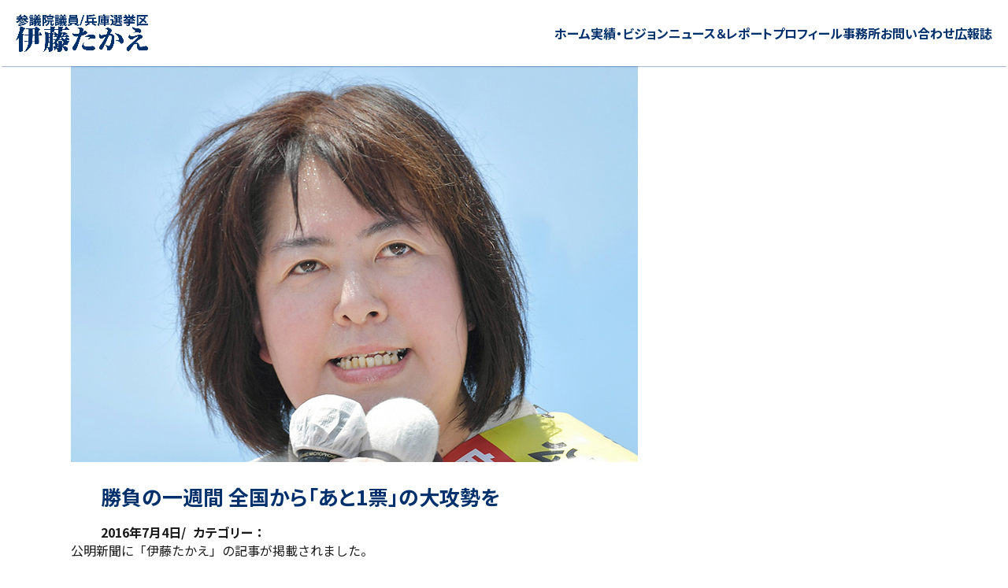

--- FILE ---
content_type: text/html; charset=UTF-8
request_url: https://ito-takae.com/2016/07/04/1100-2/
body_size: 24637
content:
<!DOCTYPE html>
<html lang="ja">
<head>
    <!-- Google Tag ～～～ -->
    <script>
        (function(i,s,o,g,r,a,m){i['GoogleAnalyticsObject']=r;i[r]=i[r]||function(){
        (i[r].q=i[r].q||[]).push(arguments)},i[r].l=1*new Date();a=s.createElement(o),
        m=s.getElementsByTagName(o)[0];a.async=1;a.src=g;m.parentNode.insertBefore(a,m)
        })(window,document,'script','//www.google-analytics.com/analytics.js','ga');
        ga('create', 'UA-69731849-1', 'auto');
        ga('send', 'pageview');
    </script>
    <!-- Google tag (gtag.js) -->
    <script async src="https://www.googletagmanager.com/gtag/js?id=G-WRF76HJ2NQ"></script>
    <script>
        window.dataLayer = window.dataLayer || [];
        function gtag(){dataLayer.push(arguments);}
        gtag('js', new Date());
        gtag('config', 'G-WRF76HJ2NQ');
    </script>

    <meta charset="UTF-8">
    <meta name="viewport" content="width=device-width,initial-scale=1,minimum-scale=1.0">
    <meta name="format-detection" content="telephone=no">
    <title>勝負の一週間 全国から「あと1票」の大攻勢を | 伊藤たかえ公式ウェブサイト</title>
    <meta name="description" content="">

    <!-- OGP -->
    <meta property="og:title" content="勝負の一週間 全国から「あと1票」の大攻勢を | 伊藤たかえ公式ウェブサイト">
    <meta property="og:type" content="article">
    <meta property="og:url" content="https://ito-takae.com/2016/07/04/1100-2/">
    <meta property="og:image" content="https://ito-takae.com/wp-content/themes/ito-takae/__assets/img/common/ogp.png">
    <meta property="og:site_name" content="伊藤たかえ公式ウェブサイト">
    <meta property="og:description" content="">
    <meta property="og:locale" content="ja_JP">

    <!-- canonical -->
    <link rel="canonical" href="https://ito-takae.com/2016/07/04/1100-2/">

    <!-- JSON-LD -->
    <script type="application/ld+json">{
        "@context": "http://schema.org",
        "@type": "BreadcrumbList",
        "itemListElement": [{
            "@type": "ListItem",
            "position": 1,
            "item": {
                "@id": "https://ito-takae.com/",
                "name": "伊藤たかえ公式ウェブサイト"
            }
        },{
                    "@type": "ListItem",
                    "position": 2,
                    "item": {
                        "@id": "https://ito-takae.com/news/",
                        "name": "投稿"
                    }
                },{
                    "@type": "ListItem",
                    "position": 3,
                    "item": {
                        "@id": "https://ito-takae.com/2016/07/04/1100-2/",
                        "name": "勝負の一週間 全国から「あと1票」の大攻勢を"
                    }
                }]
    }</script>

    <!-- favicon -->
    <link rel="shortcut icon" href="https://ito-takae.com/favicon.ico">
    
    <!-- wp_head() -->
          <script>
            (function(d){
              var js, id = 'powr-js', ref = d.getElementsByTagName('script')[0];
              if (d.getElementById(id)) {return;}
              js = d.createElement('script'); js.id = id; js.async = true;
              js.src = '//www.powr.io/powr.js';
              js.setAttribute('powr-token','oQazTfeyHH1444961816');
              js.setAttribute('external-type','wordpress');
              ref.parentNode.insertBefore(js, ref);
            }(document));
          </script>
          <link rel='dns-prefetch' href='//maxcdn.bootstrapcdn.com' />
<link rel='dns-prefetch' href='//s.w.org' />
<link rel='stylesheet' id='wp-block-library-css'  href='https://ito-takae.com/wp-includes/css/dist/block-library/style.min.css?ver=5.1.19' type='text/css' media='all' />
<link rel='stylesheet' id='cff-css'  href='https://ito-takae.com/wp-content/plugins/custom-facebook-feed/css/cff-style.css?ver=2.8' type='text/css' media='all' />
<link rel='stylesheet' id='sb-font-awesome-css'  href='https://maxcdn.bootstrapcdn.com/font-awesome/4.7.0/css/font-awesome.min.css?ver=5.1.19' type='text/css' media='all' />
<link rel='stylesheet' id='itotakae_wp-style-css'  href='https://ito-takae.com/wp-content/themes/ito-takae/__assets/css/style.css?ver=5.1.19' type='text/css' media='all' />
<script type='text/javascript' src='https://ito-takae.com/wp-includes/js/jquery/jquery.js?ver=1.12.4'></script>
<script type='text/javascript' src='https://ito-takae.com/wp-includes/js/jquery/jquery-migrate.min.js?ver=1.4.1'></script>
<link rel='https://api.w.org/' href='https://ito-takae.com/wp-json/' />
<link rel='prev' title='安定した政治を今こそ！' href='https://ito-takae.com/2016/06/30/%e5%ae%89%e5%ae%9a%e3%81%97%e3%81%9f%e6%94%bf%e6%b2%bb%e3%82%92%e4%bb%8a%e3%81%93%e3%81%9d%ef%bc%81/' />
<link rel='next' title='弁護士として心がけてきたこと　一人に寄り添う政治を' href='https://ito-takae.com/2016/07/04/32012/' />
<link rel="canonical" href="https://ito-takae.com/2016/07/04/1100-2/" />
<link rel="alternate" type="application/json+oembed" href="https://ito-takae.com/wp-json/oembed/1.0/embed?url=https%3A%2F%2Fito-takae.com%2F2016%2F07%2F04%2F1100-2%2F" />
<link rel="alternate" type="text/xml+oembed" href="https://ito-takae.com/wp-json/oembed/1.0/embed?url=https%3A%2F%2Fito-takae.com%2F2016%2F07%2F04%2F1100-2%2F&#038;format=xml" />

</head>
<body class="post-template-default single single-post postid-4784 single-format-standard">

    <!-- Google Tag Manager (noscript) -->
             <div class="l-wrapper">
            <header class="l-header">
                <div class="l-header__inner">
                    <a class="l-headerLogo" href="https://ito-takae.com/">
                        <hgroup class="l-headerLogo__hgroup">
                            <h1 class="l-headerLogo__hgroupTitle"><img src="https://ito-takae.com/wp-content/themes/ito-takae/__assets/img/common/txt_ito-takae.png" alt="伊藤たかえ" /></h1>
                            <h2 class="l-headerLogo__hgroupSubTitle"><img src="https://ito-takae.com/wp-content/themes/ito-takae/__assets/img/common/txt_degree.png" alt="参議院議員/兵庫選挙区" /></h2>
                        </hgroup>
                    </a>
                    <nav class="l-headerNav js-headerNav">
                        <ul class="l-headerNav__list">
                            <li class="l-headerNav__listItem">
                                <a class="l-headerNav__listLink" href="https://ito-takae.com/">ホーム</a>
                            </li>
                            <li class="l-headerNav__listItem">
                                <a class="l-headerNav__listLink l-headerNav__listLink--subList" href="https://ito-takae.com/vision/">実績・ビジョン</a>
                                <ul class="l-headerNav__subList">
                                    <!-- <li class="l-headerNav__subListItem">
                                        <a class="l-headerNav__subListLink l-headerNav__subListLink--first" href="https://ito-takae.com/vision/#achievements1">【実績1】国民生活の負担を大きく軽減</a>
                                    </li>
                                    <li class="l-headerNav__subListItem">
                                        <a class="l-headerNav__subListLink" href="https://ito-takae.com/vision/#achievements2">【実績2】コロナ禍から命と暮らしを守る</a>
                                    </li>
                                    <li class="l-headerNav__subListItem">
                                        <a class="l-headerNav__subListLink" href="https://ito-takae.com/vision/#achievements3">【実績3】一人に寄り添う政治を実現</a>
                                    </li> -->
                                    <li class="l-headerNav__subListItem">
                                        <a class="l-headerNav__subListLink" href="https://ito-takae.com/vision/#vision1">【ビジョン1】物価高騰から生活を守り抜く</a>
                                    </li>
                                    <li class="l-headerNav__subListItem">
                                        <a class="l-headerNav__subListLink" href="https://ito-takae.com/vision/#vision2">【ビジョン2】観光で兵庫経済を元気に</a>
                                    </li>
                                    <li class="l-headerNav__subListItem">
                                        <a class="l-headerNav__subListLink" href="https://ito-takae.com/vision/#vision3">【ビジョン3】誰ひとり取り残さない社会へ</a>
                                    </li>
                                </ul>
                            </li>
                            <li class="l-headerNav__listItem">
                                <a class="l-headerNav__listLink" href="https://ito-takae.com/news/">ニュース＆レポート</a>
                            </li>
                            <!-- <li class="l-headerNav__listItem">
                                <a class="l-headerNav__listLink" href="">ブログ・ニュース</a>
                            </li> -->
                            <!-- <li class="l-headerNav__listItem">
                                <a class="l-headerNav__listLink" href="">つなぐホットライン</a>
                            </li> -->
                            <li class="l-headerNav__listItem">
                                <a class="l-headerNav__listLink" href="https://ito-takae.com/profile/">プロフィール</a>
                            </li>
                            <li class="l-headerNav__listItem">
                                <a class="l-headerNav__listLink" href="https://ito-takae.com/address/">事務所</a>
                            </li>
                            <li class="l-headerNav__listItem">
                                <a class="l-headerNav__listLink" href="https://ito-takae.com/contact/">お問い合わせ</a>
                            </li>
                            <li class="l-headerNav__listItem">
                                <a class="l-headerNav__listLink" href="https://ito-takae.com/download/">広報誌</a>
                            </li>
                        </ul>
                        <ul class="l-headerNav__snsList">
                            <li class="l-headerNav__snsListItem">
                                <a class="l-headerNav__snsListLink" href="https://ito-takae.com/" target="_blank">
                                    <img class="l-headerNav__snsListIcon" src="https://ito-takae.com/wp-content/themes/ito-takae/__assets/img/common/icon_line.png" alt="アイコン LINE" loading="lazy" />
                                </a>
                            </li>
                            <li class="l-headerNav__snsListItem">
                                <a class="l-headerNav__snsListLink" href="https://ito-takae.com/" target="_blank">
                                    <img class="l-headerNav__snsListIcon" src="https://ito-takae.com/wp-content/themes/ito-takae/__assets/img/common/icon_facebook.png" alt="アイコン Facebook" loading="lazy" />
                                </a>
                            </li>
                            <li class="l-headerNav__snsListItem">
                                <a class="l-headerNav__snsListLink" href="https://ito-takae.com/" target="_blank">
                                    <img class="l-headerNav__snsListIcon" src="https://ito-takae.com/wp-content/themes/ito-takae/__assets/img/common/icon_x.png" alt="アイコン X" loading="lazy" />
                                </a>
                            </li>
                            <li class="l-headerNav__snsListItem">
                                <a class="l-headerNav__snsListLink" href="https://ito-takae.com/" target="_blank">
                                    <img class="l-headerNav__snsListIcon" src="https://ito-takae.com/wp-content/themes/ito-takae/__assets/img/common/icon_instagram.png" alt="アイコン Instagram" loading="lazy" />
                                </a>
                            </li>
                            <li class="l-headerNav__snsListItem">
                                <a class="l-headerNav__snsListLink" href="https://ito-takae.com/" target="_blank">
                                    <img class="l-headerNav__snsListIcon" src="https://ito-takae.com/wp-content/themes/ito-takae/__assets/img/common/icon_youtube.png" alt="アイコン YouTube" loading="lazy" />
                                </a>
                            </li>
                        </ul>
                    </nav>
                    <div class="l-headerHumburger">
                        <div class="l-headerHumburger__bar js-headerHumburger__bar">
                            <p class="l-headerHumburger__barItem l-headerHumburger__barItem--title">MENU</p>
                            <div class="l-headerHumburger__barItem l-headerHumburger__barItem--top"></div>
                            <!-- <div class="l-headerHumburger__barItem l-headerHumburger__barItem--middle"></div> -->
                            <div class="l-headerHumburger__barItem l-headerHumburger__barItem--bottom"></div>
                        </div>
                    </div>
                    <div class="l-header__humburgerBg js-header__humburgerBg"></div>
                </div>
            </header>
            <main class="l-main">

                <script>
                    var flag_debug = 0;                 </script>

    
    <section class="p-archiveSingle__section">
        <h1 class="p-archiveSingle__title">勝負の一週間 全国から「あと1票」の大攻勢を</h1>
                <img class="p-archiveSingle__thumbnail" src="https://ito-takae.com/wp-content/uploads/2016/07/0704_1.jpg" alt="勝負の一週間 全国から「あと1票」の大攻勢を イメージ" />
                <div class="p-archiveSingle__status">
        <time class="p-archiveSingle__date" datetime="2016-07-04">2016年7月4日</time>
            <dl class="p-archiveSingle__cat">
                <dt class="p-archiveSingle__catTitle">カテゴリー</dt>
                    <dd class="p-archiveSingle__catContent"></dd>
                        </dl>
        </div>
        <div class="p-archiveSingle__content"><h4></h4>
<p>公明新聞に「伊藤たかえ」の記事が掲載されました。</p>
<p>（以下、引用）</p>
<h4><a href="http://ito-takae.com/wp-content/uploads/2016/07/0704_1.jpg"><img class="alignnone size-full wp-image-4786" src="http://ito-takae.com/wp-content/uploads/2016/07/0704_1.jpg" alt="0704_1" width="720" height="503" /></a></h4>
<h4><span style="color: #000000;">伊藤たかえ 候補　新　＝自民党推薦</span></h4>
<h4><span style="color: #ff0000;">兵庫選挙区　定数3</span></h4>
<p>&nbsp;</p>
<h3><span style="color: #09a9de;"><em>民進先行逆転へ執念の猛攻撃</em></span></h3>
<p>自民現は当確。おおさか維新新は安泰。残る1へ民進現が先行。公明新・伊藤は今なお“次点”。民進は連日、大物党幹部を投入。兵教組など連合もなりふり構わぬ動きで票を拡大。伊藤は猛追が及ばず絶体絶命に。逆転勝利には、他党支持層からも票をもぎ取る執念の猛攻以外ない。</p>
<p>(引用ここまで)</p>
<p><a href="https://www.komei.or.jp/news/detail/20160704_20574">https://www.komei.or.jp/news/detail/20160704_20574</a></p>
</div>

            </section>

                <div class="c-section__snsListWrap">
                    <ul class="c-section__snsList">
                        <li class="c-section__snsListItem">
                            <a class="c-section__snsListLink" href="https://line.me/ti/p/%40qep6033d" target="_blank">
                                <img class="c-section__snsListIcon" src="https://ito-takae.com/wp-content/themes/ito-takae/__assets/img/common/icon_line.png" alt="アイコン LINE" loading="lazy" />
                            </a>
                        </li>
                        <li class="c-section__snsListItem">
                            <a class="c-section__snsListLink" href="https://www.facebook.com/itotakae.hyogo/" target="_blank">
                                <img class="c-section__snsListIcon" src="https://ito-takae.com/wp-content/themes/ito-takae/__assets/img/common/icon_facebook.png" alt="アイコン Facebook" loading="lazy" />
                            </a>
                        </li>
                        <li class="c-section__snsListItem">
                            <a class="c-section__snsListLink" href="https://twitter.com/ito_takae" target="_blank">
                                <img class="c-section__snsListIcon" src="https://ito-takae.com/wp-content/themes/ito-takae/__assets/img/common/icon_x.png" alt="アイコン X" loading="lazy" />
                            </a>
                        </li>
                        <li class="c-section__snsListItem">
                            <a class="c-section__snsListLink" href="https://www.instagram.com/ito_takae/" target="_blank">
                                <img class="c-section__snsListIcon" src="https://ito-takae.com/wp-content/themes/ito-takae/__assets/img/common/icon_instagram.png" alt="アイコン Instagram" loading="lazy" />
                            </a>
                        </li>
                        <li class="c-section__snsListItem">
                            <a class="c-section__snsListLink" href="https://www.youtube.com/channel/UCu2ALwHLOwgbtGVd3Ol9Emw" target="_blank">
                                <img class="c-section__snsListIcon" src="https://ito-takae.com/wp-content/themes/ito-takae/__assets/img/common/icon_youtube.png" alt="アイコン YouTube" loading="lazy" />
                            </a>
                        </li>
                    </ul>
                </div>
                <ul class="c-section__mediaList">
                    <li class="c-section__mediaListItem">
                        <a class="c-section__mediaListLink" href="https://www.webtv.sangiin.go.jp/webtv/index.php" target="_blank">
                            <img class="c-section__mediaListBnr" src="https://ito-takae.com/wp-content/themes/ito-takae/__assets/img/common/bnr_internet_broadcast.jpg" alt="バナー 参議院インターネット審議中継はこちら" loading="lazy" />
                        </a>
                    </li>
                    <li class="c-section__mediaListItem">
                        <a class="c-section__mediaListLink" href="http://www.kiss-fm.co.jp/himawari/" target="_blank">
                            <img class="c-section__mediaListBnr" src="https://ito-takae.com/wp-content/themes/ito-takae/__assets/img/common/bnr_himawariRadio.jpg" alt="バナー ヒマワリらじお 番組ホームページはこちら" loading="lazy" />
                        </a>
                    </li>
                </ul>
                <div class="c-section__bnrListWrap">
                    <ul class="c-section__bnrList">
                        <li class="c-section__bnrListItem">
                            <a class="c-section__bnrListLink" href="https://www.komei.or.jp/" target="_blank">
                                <img class="c-section__bnrListBnr" src="https://ito-takae.com/wp-content/themes/ito-takae/__assets/img/common/bnr_komeito.png" alt="バナー 公明党" loading="lazy" />
                            </a>
                        </li>
                        <li class="c-section__bnrListItem">
                            <a class="c-section__bnrListLink" href="https://www.komei.or.jp/iwoman/" target="_blank">
                                <img class="c-section__bnrListBnr" src="https://ito-takae.com/wp-content/themes/ito-takae/__assets/img/common/bnr_iwoman.png" alt="バナー アイウーマン" loading="lazy" />
                            </a>
                        </li>
                        <li class="c-section__bnrListItem">
                            <a class="c-section__bnrListLink" href="https://ja-jp.facebook.com/pages/category/Political-Party/%E5%85%AC%E6%98%8E%E5%85%9A%E5%85%B5%E5%BA%AB%E7%9C%8C%E6%9C%AC%E9%83%A8-1616044255282579/" target="_blank">
                                <img class="c-section__bnrListBnr" src="https://ito-takae.com/wp-content/themes/ito-takae/__assets/img/common/bnr_komeito_hyogo.png" alt="バナー 公明党兵庫県本部" loading="lazy" />
                            </a>
                        </li>
                    </ul>
                </div>
                <a href="#" class="c-pageTop js-pageTop"><img class="c-pageTop__arrow" src="https://ito-takae.com/wp-content/themes/ito-takae/__assets/img/common/arrow_under_white.svg" alt="" />TOP</a>
            </main>
            <footer class="l-footer">
                <div class="l-footer__inner">
                    <a class="l-footerLogo" href="https://ito-takae.com/">
                        <hgroup class="l-footerLogo__hgroup">
                            <h2 class="l-footerLogo__hgroupTitle"><img src="https://ito-takae.com/wp-content/themes/ito-takae/__assets/img/common/txt_ito-takae.png" alt="伊藤たかえ" /></h2>
                            <h3 class="l-footerLogo__hgroupSubTitle"><img src="https://ito-takae.com/wp-content/themes/ito-takae/__assets/img/common/txt_degree.png" alt="参議院議員/兵庫選挙区" /></h3>
                        </hgroup>
                    </a>
                    <nav class="l-footerNav">
                        <ul class="l-footerNav__list">
                            <li class="l-footerNav__listItem">
                                <a class="l-footerNav__listLink" href="https://ito-takae.com/">ホーム</a>
                            </li>
                            <li class="l-footerNav__listItem">
                                <a class="l-footerNav__listLink l-footerNav__listLink--subList" href="https://ito-takae.com/vision/">実績・ビジョン</a>
                            </li>
                            <li class="l-footerNav__listItem">
                                <a class="l-footerNav__listLink" href="https://ito-takae.com/category/blog/">ニュース＆レポート</a>
                            </li>
                            <!-- <li class="l-footerNav__listItem">
                                <a class="l-footerNav__listLink" href="">ブログ・ニュース</a>
                            </li> -->
                            <!-- <li class="l-footerNav__listItem">
                                <a class="l-footerNav__listLink" href="">つなぐホットライン</a>
                            </li> -->
                            <li class="l-footerNav__listItem">
                                <a class="l-footerNav__listLink" href="https://ito-takae.com/profile/">プロフィール</a>
                            </li>
                            <li class="l-footerNav__listItem">
                                <a class="l-footerNav__listLink" href="https://ito-takae.com/address/">事務所</a>
                            </li>
                            <li class="l-footerNav__listItem">
                                <a class="l-footerNav__listLink" href="https://ito-takae.com/contact/">お問い合わせ</a>
                            </li>
                            <li class="l-footerNav__listItem">
                                <a class="l-footerNav__listLink" href="https://ito-takae.com/download/">広報誌</a>
                            </li>
                        </ul>
                    </nav>
                </div>
                <small class="l-footer__copyright">©Copyright -Ito Takae Official Website -</small>
            </footer>
        </div>

<!-- Custom Facebook Feed JS -->
<script type="text/javascript">
var cfflinkhashtags = "true";
</script>
<script type='text/javascript' src='https://ito-takae.com/wp-content/plugins/custom-facebook-feed/js/cff-scripts.js?ver=2.8'></script>
<script type='text/javascript' src='https://ito-takae.com/wp-content/themes/ito-takae/__assets/js/jquery-3.7.1.min.js?ver=5.1.19'></script>
<script type='text/javascript' src='https://ito-takae.com/wp-content/themes/ito-takae/__assets/js/common.js?ver=5.1.19'></script>
<script type='text/javascript' src='https://ito-takae.com/wp-includes/js/wp-embed.min.js?ver=5.1.19'></script>

    </body>

</html>


--- FILE ---
content_type: text/plain
request_url: https://www.google-analytics.com/j/collect?v=1&_v=j102&a=1561738566&t=pageview&_s=1&dl=https%3A%2F%2Fito-takae.com%2F2016%2F07%2F04%2F1100-2%2F&ul=en-us%40posix&dt=%E5%8B%9D%E8%B2%A0%E3%81%AE%E4%B8%80%E9%80%B1%E9%96%93%20%E5%85%A8%E5%9B%BD%E3%81%8B%E3%82%89%E3%80%8C%E3%81%82%E3%81%A81%E7%A5%A8%E3%80%8D%E3%81%AE%E5%A4%A7%E6%94%BB%E5%8B%A2%E3%82%92%20%7C%20%E4%BC%8A%E8%97%A4%E3%81%9F%E3%81%8B%E3%81%88%E5%85%AC%E5%BC%8F%E3%82%A6%E3%82%A7%E3%83%96%E3%82%B5%E3%82%A4%E3%83%88&sr=1280x720&vp=1280x720&_u=IADAAEABAAAAACAAI~&jid=879489396&gjid=1263936836&cid=332238654.1769877145&tid=UA-69731849-1&_gid=1131603991.1769877146&_r=1&_slc=1&z=320135358
body_size: -563
content:
2,cG-WRF76HJ2NQ